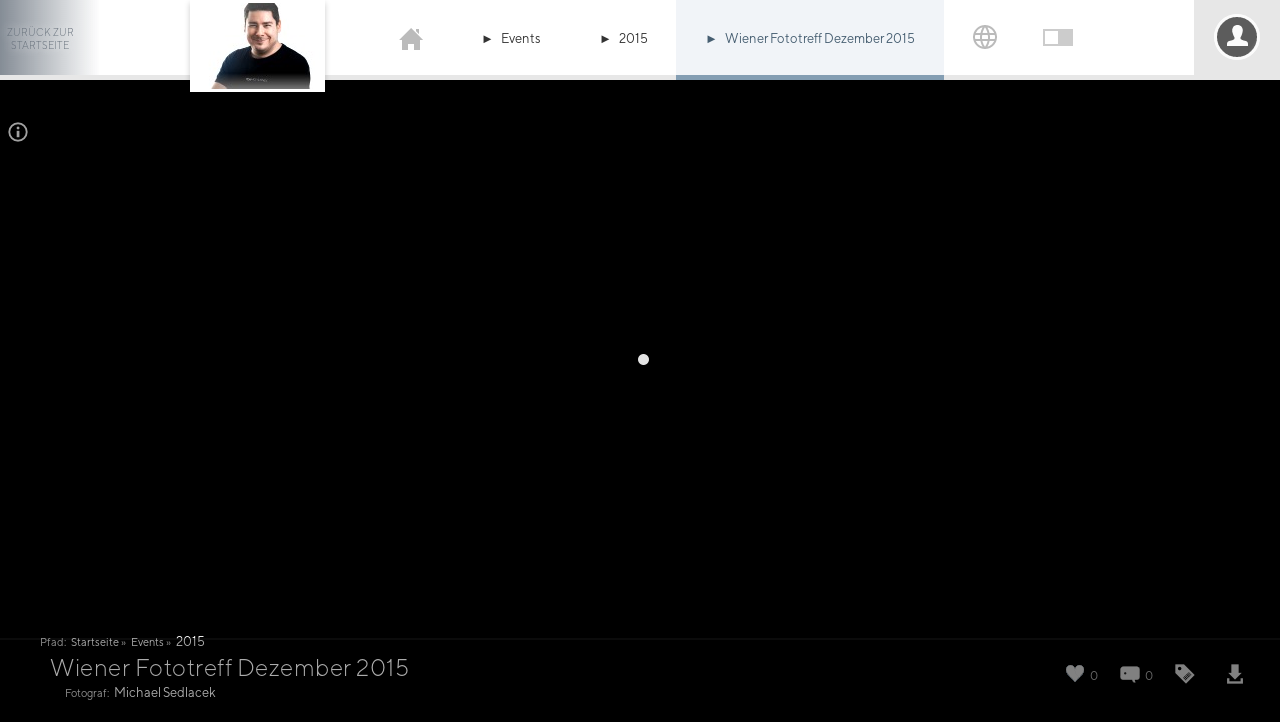

--- FILE ---
content_type: text/html; charset=UTF-8
request_url: https://www.digitalminds-photography.com/photographer/michael-sedlacek-2/events/2015/wiener-fototreff-dezember-2015
body_size: 5682
content:
<!DOCTYPE html><html lang="de"><head><title>Wiener Fototreff Dezember 2015 / Events von Michael Sedlacek - DigitalMinds Photography</title><meta name="author" content="Michael Sedlacek"><meta name="description" content="Bilder aus dem Album Events / 2015 / Wiener Fototreff Dezember 2015 von Michael Sedlacek"><meta name="keywords" content="dminds, digitalminds, photography, photographie, fotografieren lernen, fotokurs, sedlacek, hofrichter, boudoir, videography, beauty, glamour, portrait, fashion, lingerie, dessous, nude, akt, fine art, aktfotografie, tfp, kreativ, fotoshooting, foto, fotografie, lifestyle, tipps, emotion, emotionale portraits, events"><meta name="robots" content="index,follow"><meta name="rating" content="general"><meta name="generator" content="Fusion-Datastore Limited"><meta name="theme-color" content="#556A7D"><link rel="mask-icon" href="https://www.digitalminds-photography.com/images/digitalminds_logo.svg" color="#556A7D"><meta name="y_key" content="41eed919e4dd6568"><meta name="verify-v1" content="J3yERxD+uvdwC5W/2WertmdLD8fJyy5Da9LKd3LVGUw="><meta name="google-site-verification" content="aeXcAz8_jLWYBDmfQYDIa183tN6VB7EaPOi3M6JFOwg"><meta name="alexaVerifyID" content="SVi02y5frftVsbt5sdIoYULptHI"><meta name="msvalidate.01" content="F8DAE7AD463F8DEE3488E9441FE4D0FE"><meta name="yandex-verification" content="403aea29afdb2bc2"><meta name="norton-safeweb-site-verification" content="2t4wihdqlow22qecooj78xrtaaw79fnfmgldarzt6v4rl60-56ibeqmz1yj-bn2br785ogxblz1l0axxv0zdbs95hz3w2yauiremx17mfb1uwtn8de61r-l012q1lo54"><meta name="viewport" content="width=device-width, initial-scale=1, maximum-scale=1"><meta http-equiv="Content-Type" content="text/html;charset=UTF-8"><script type="application/ld+json"></script><meta property="og:title" content="Wiener Fototreff Dezember 2015"><meta property="og:type" content="photo"><meta property="og:description" content="Bilder aus dem Album Events / 2015 / Wiener Fototreff Dezember 2015 von Michael Sedlacek"><meta property="og:site_name" content="DigitalMinds Photography"><meta property="og:url" content="https://www.digitalminds-photography.com/photographer/michael-sedlacek-2/events/2015/wiener-fototreff-dezember-2015"><meta property="og:image" content="https://www.digitalminds-photography.com/home-social-MnxFdmVudHMvMjAxNS9XaWVuZXIgRm90b3RyZWZmIERlemVtYmVyIDIwMTUvY292ZXIuanBnfDIwNDh4MTM2MQ.jpg"><meta property="fb:app_id" content="186986201418254"><link rel="image_src" type="image/jpeg" href="https://www.digitalminds-photography.com/home-social-MnxFdmVudHMvMjAxNS9XaWVuZXIgRm90b3RyZWZmIERlemVtYmVyIDIwMTUvY292ZXIuanBnfDIwNDh4MTM2MQ.jpg"><meta name="twitter:site" content="@digitalmindsweb"><meta name="twitter:title" content="Wiener Fototreff Dezember 2015"><meta name="twitter:description" content="Bilder aus dem Album Events / 2015 / Wiener Fototreff Dezember 2015 von Michael Sedlacek"><meta name="twitter:image" content="https://www.digitalminds-photography.com/home-social-MnxFdmVudHMvMjAxNS9XaWVuZXIgRm90b3RyZWZmIERlemVtYmVyIDIwMTUvY292ZXIuanBnfDIwNDh4MTM2MQ.jpg"><meta name="twitter:card" content="photo"><meta name="twitter:url" content="https://www.digitalminds-photography.com/photographer/michael-sedlacek-2/events/2015/wiener-fototreff-dezember-2015"><meta name="twitter:creator" content="@netmaster4"><link rel="meta" type="application/rdf+xml" title="Dublin" href="/dublin.rdf"><meta name="dc.title" content="Wiener Fototreff Dezember 2015"><meta name="dc.creator" content="Michael Sedlacek"><meta name="dc.description" content="Bilder aus dem Album Events / 2015 / Wiener Fototreff Dezember 2015 von Michael Sedlacek"><meta name="dc.publisher" content="Fusion-Datastore Limited"><meta name="dc.date.issued" content="2026-01-21"><meta name="dc.language" content="de"><link rel="icon" href="/favicon.png"><link rel="shortcut icon" href="/favicon.png"><link rel="alternate" type="application/rss+xml" title="DigitalMinds Photography Feed" href="https://www.digitalminds-photography.com/feed.rss"><link rel="author" href="/humans.txt"><link rel="P3Pv1" type="text/xml" href="/w3c/p3p.xml"><link rel="search" href="https://www.digitalminds-photography.com/opensearchdescription.xml" type="application/opensearchdescription+xml" title="DigitalMinds Photography" ><link rel="stylesheet" href="/xpress-cor-hom-head-cdef-d-86ae9d64.css"><script src="/xpress-lreq-lang-hom-lb64-86ae9d64.js"></script><style>.spriteobj{background-image:url('/sprites-f749265f76df5b77808b166c115992e4.png')}.sprite-bf4c1863e20db6de2704af26c88c9e2d{width:1px;height:1px}</style></head><body onpageshow="initd();"><div id="securitypolicies"></div><div id="homeview"></div><div id="loaderImage"></div><header><div class="hblock"><div class="logo"><a href="/photographer/michael-sedlacek-2/"><img src="/home-logo-2.jpg" width="129" height="86" alt="Michael Sedlacek"></a></div><div class="mobilemenu" onclick="showmenu();"><svg viewBox="0 0 24 24"><path d="M24 6h-24v-4h24v4zm0 4h-24v4h24v-4zm0 8h-24v4h24v-4z"/></svg></div><ul><li><a href="/" title="Michael Sedlacek"><svg class="home" viewBox="0 0 24 24"><path d="M21 13v10h-6v-6h-6v6h-6v-10h-3l12-12 12 12h-3zm-1-5.907v-5.093h-3v2.093l3 3z"/></svg></a><ul><li><a class="arrow" href="/photographer/michael-sedlacek-2/boudoir" title="Boudoir &amp; Lingerie"><svg viewBox="0 0 24 24"><path d="M2 9l-1-7h5.694c1.265 1.583 1.327 2 3.306 2h13l-1 5h-4.193l-3.9-3-1.464 1.903 1.428 1.097h-1.971l-3.9-3-2.307 3h-3.693zm-2 2l2 11h20l2-11h-24z"/></svg><p><b>Boudoir &amp; Lingerie</b><i>DigitalMinds Photography</i></p></a></li><li><a class="arrow" href="/photographer/michael-sedlacek-2/citytrips" title="Citytrips"><svg viewBox="0 0 24 24"><path d="M2 9l-1-7h5.694c1.265 1.583 1.327 2 3.306 2h13l-1 5h-4.193l-3.9-3-1.464 1.903 1.428 1.097h-1.971l-3.9-3-2.307 3h-3.693zm-2 2l2 11h20l2-11h-24z"/></svg><p><b>Citytrips</b><i>DigitalMinds Photography</i></p></a></li><li class="selected"><a class="arrow" href="/photographer/michael-sedlacek-2/events" title="Events"><svg viewBox="0 0 24 24"><path d="M2 9l-1-7h5.694c1.265 1.583 1.327 2 3.306 2h13l-1 5h-4.193l-3.9-3-1.464 1.903 1.428 1.097h-1.971l-3.9-3-2.307 3h-3.693zm-2 2l2 11h20l2-11h-24z"/></svg><p><b>Events</b><i>DigitalMinds Photography</i></p></a></li><li><a class="arrow" href="/photographer/michael-sedlacek-2/experimental" title="Experimental"><svg viewBox="0 0 24 24"><path d="M2 9l-1-7h5.694c1.265 1.583 1.327 2 3.306 2h13l-1 5h-4.193l-3.9-3-1.464 1.903 1.428 1.097h-1.971l-3.9-3-2.307 3h-3.693zm-2 2l2 11h20l2-11h-24z"/></svg><p><b>Experimental</b><i>DigitalMinds Photography</i></p></a></li><li><a class="arrow" href="/photographer/michael-sedlacek-2/nudes" title="Sensual &amp; Nudes"><svg viewBox="0 0 24 24"><path d="M2 9l-1-7h5.694c1.265 1.583 1.327 2 3.306 2h13l-1 5h-4.193l-3.9-3-1.464 1.903 1.428 1.097h-1.971l-3.9-3-2.307 3h-3.693zm-2 2l2 11h20l2-11h-24z"/></svg><p><b>Sensual &amp; Nudes</b><i>DigitalMinds Photography</i></p></a></li><li><a class="arrow" href="/photographer/michael-sedlacek-2/others" title="Others"><svg viewBox="0 0 24 24"><path d="M2 9l-1-7h5.694c1.265 1.583 1.327 2 3.306 2h13l-1 5h-4.193l-3.9-3-1.464 1.903 1.428 1.097h-1.971l-3.9-3-2.307 3h-3.693zm-2 2l2 11h20l2-11h-24z"/></svg><p><b>Others</b><i>DigitalMinds Photography</i></p></a></li><li><a class="arrow" href="/photographer/michael-sedlacek-2/portraits" title="Lifestyle &amp; Portraits"><svg viewBox="0 0 24 24"><path d="M2 9l-1-7h5.694c1.265 1.583 1.327 2 3.306 2h13l-1 5h-4.193l-3.9-3-1.464 1.903 1.428 1.097h-1.971l-3.9-3-2.307 3h-3.693zm-2 2l2 11h20l2-11h-24z"/></svg><p><b>Lifestyle &amp; Portraits</b><i>DigitalMinds Photography</i></p></a></li></ul></li><li><a class="arrow" href="/photographer/michael-sedlacek-2/events" title="Events"><code></code>Events</a><ul><li><a href="/photographer/michael-sedlacek-2/events/2012" title="2012"><img src="/images/blank.png" alt="" width=32 height=32><p><b>2012</b><i>Events</i></p></a></li><li><a href="/photographer/michael-sedlacek-2/events/2013" title="2013"><img src="/thumb-MnxFdmVudHMvMjAxMy9CdXJnZW5sYW5kcyBOw6RjaHN0ZXMgVG9wbW9kZWwgMjAxMy9JTUdfOTUyN19yYXcuanBnfDMyeDMyfDA.jpg" alt="" width=32 height=32><p><b>2013</b><i>Events</i></p></a></li><li><a href="/photographer/michael-sedlacek-2/events/2014" title="2014"><img src="/thumb-MnxFdmVudHMvMjAxNC9Gb3Rvd2FsayBKdWx5IDIwMTQvRFNDMDY2MDdfcmF3LmpwZ3wzMngzMnww.jpg" alt="" width=32 height=32><p><b>2014</b><i>Events</i></p></a></li><li class="selected"><a href="/photographer/michael-sedlacek-2/events/2015" title="2015"><img src="/thumb-MnxFdmVudHMvMjAxNS9BIERlbGlnaHRmdWwgRXZlbmluZyBpbiBWaWVubmEvRFNDMDA2MjBfcmF3LmpwZ3wzMngzMnww.jpg" alt="" width=32 height=32><p><b>2015</b><i>Events</i></p></a></li><li><a href="/photographer/michael-sedlacek-2/events/2016" title="2016"><img src="/thumb-MnxFdmVudHMvMjAxNi9BIERlbGlnaHRmdWwgRGF5IGluIFZpZW5uYSBGZWJydWFyeS9EU0MwMzk1OF9yYXcuanBnfDMyeDMyfDA.jpg" alt="" width=32 height=32><p><b>2016</b><i>Events</i></p></a></li><li><a href="/photographer/michael-sedlacek-2/events/2017" title="2017"><img src="/thumb-MnxFdmVudHMvMjAxNy9NaXNzIE9iZXLDtnN0ZXJyZWljaCAyMDE3L0RTQzAwMzM1X3Jhdy5qcGd8MzJ4MzJ8MA.jpg" alt="" width=32 height=32><p><b>2017</b><i>Events</i></p></a></li></ul></li><li><a class="arrow" href="/photographer/michael-sedlacek-2/events/2015" title="2015"><code></code>2015</a><ul><li><a href="/photographer/michael-sedlacek-2/events/2015/a-delightful-evening-in-vienna" title="A Delightful Evening in Vienna"><img src="/thumb-MnxFdmVudHMvMjAxNS9BIERlbGlnaHRmdWwgRXZlbmluZyBpbiBWaWVubmEvY292ZXIuanBnfDMyeDMyfDA.jpg" alt="" width=32 height=32><p><b>A Delightful Evening in Vienna</b><i>Events</i></p></a></li><li><a href="/photographer/michael-sedlacek-2/events/2015/christkindlmarkt-am-wiener-rathausplatz" title="Christkindlmarkt am Wiener Rathausplatz"><img src="/thumb-MnxFdmVudHMvMjAxNS9DaHJpc3RraW5kbG1hcmt0IGFtIFdpZW5lciBSYXRoYXVzcGxhdHovY292ZXIuanBnfDMyeDMyfDA.jpg" alt="" width=32 height=32><p><b>Christkindlmarkt am Wiener Rathausplatz</b><i>Events</i></p></a></li><li><a href="/photographer/michael-sedlacek-2/events/2015/fashiontv-cafe-vienna-fashion-thrill" title="FashionTV Cafe Vienna FASHION THRILL"><img src="/thumb-MnxFdmVudHMvMjAxNS9GYXNoaW9uVFYgQ2FmZSBWaWVubmEgRkFTSElPTiBUSFJJTEwvY292ZXIuanBnfDMyeDMyfDA.jpg" alt="" width=32 height=32><p><b>FashionTV Cafe Vienna FASHION THRILL</b><i>Events</i></p></a></li><li><a href="/photographer/michael-sedlacek-2/events/2015/miss-teen-filipina-and-ms-filipina-austria" title="Miss Teen Filipina and Ms Filipina Austria"><img src="/thumb-MnxFdmVudHMvMjAxNS9NaXNzIFRlZW4gRmlsaXBpbmEgYW5kIE1zIEZpbGlwaW5hIEF1c3RyaWEvVGFsZW50IFNob3cvRFNDMDE4MjRfcmF3LmpwZ3wzMngzMnww.jpg" alt="" width=32 height=32><p><b>Miss Teen Filipina and Ms Filipina Austria</b><i>Events</i></p></a></li><li><a href="/photographer/michael-sedlacek-2/events/2015/modelwettbewerb-kaufpark-alterlaa" title="ModelWettbewerb Kaufpark Alterlaa"><img src="/thumb-MnxFdmVudHMvMjAxNS9Nb2RlbFdldHRiZXdlcmIgS2F1ZnBhcmsgQWx0ZXJsYWEvRFNDMDQyMDlfcmF3LmpwZ3wzMngzMnww.jpg" alt="" width=32 height=32><p><b>ModelWettbewerb Kaufpark Alterlaa</b><i>Events</i></p></a></li><li><a href="/photographer/michael-sedlacek-2/events/2015/olympus-playground-vienna" title="Olympus Playground Vienna"><img src="/thumb-MnxFdmVudHMvMjAxNS9PbHltcHVzIFBsYXlncm91bmQgVmllbm5hL2NvdmVyLmpwZ3wzMngzMnww.jpg" alt="" width=32 height=32><p><b>Olympus Playground Vienna</b><i>Events</i></p></a></li><li><a href="/photographer/michael-sedlacek-2/events/2015/photo-adventure-2015" title="Photo Adventure 2015"><img src="/thumb-MnxFdmVudHMvMjAxNS9QaG90byBBZHZlbnR1cmUgMjAxNS9jb3Zlci5qcGd8MzJ4MzJ8MA.jpg" alt="" width=32 height=32><p><b>Photo Adventure 2015</b><i>Events</i></p></a></li><li class="selected"><a href="/photographer/michael-sedlacek-2/events/2015/wiener-fototreff-dezember-2015" title="Wiener Fototreff Dezember 2015"><img src="/thumb-MnxFdmVudHMvMjAxNS9XaWVuZXIgRm90b3RyZWZmIERlemVtYmVyIDIwMTUvY292ZXIuanBnfDMyeDMyfDA.jpg" alt="" width=32 height=32><p><b>Wiener Fototreff Dezember 2015</b><i>Events</i></p></a></li><li><a href="/photographer/michael-sedlacek-2/events/2015/winterzauber-spittelberg-2015" title="Winterzauber Spittelberg 2015"><img src="/thumb-MnxFdmVudHMvMjAxNS9XaW50ZXJ6YXViZXIgU3BpdHRlbGJlcmcgMjAxNS9jb3Zlci5qcGd8MzJ4MzJ8MA.jpg" alt="" width=32 height=32><p><b>Winterzauber Spittelberg 2015</b><i>Events</i></p></a></li><li><a href="/photographer/michael-sedlacek-2/events/2015/world-press-photo-15" title="World Press Photo 15"><img src="/thumb-MnxFdmVudHMvMjAxNS9Xb3JsZCBQcmVzcyBQaG90byAxNS9jb3Zlci5qcGd8MzJ4MzJ8MA.jpg" alt="" width=32 height=32><p><b>World Press Photo 15</b><i>Events</i></p></a></li></ul></li><li class="selected"><a class="arrow" href="/photographer/michael-sedlacek-2/events/2015/wiener-fototreff-dezember-2015" title="Wiener Fototreff Dezember 2015"><code></code>Wiener Fototreff Dezember 2015</a></li><li class="lang"><a><svg class="home" fill-rule="evenodd" clip-rule="evenodd" viewBox="0 0 24 24"><path d="M12 0c6.623 0 12 5.377 12 12s-5.377 12-12 12-12-5.377-12-12 5.377-12 12-12m2.557 16h-5.115c.546 2.46 1.441 4.114 2.558 5.744 1.194-1.741 2.041-3.41 2.557-5.744m-7.157 0h-4.567c1.236 2.825 3.704 4.972 6.755 5.716-1.048-1.733-1.783-3.658-2.188-5.716m13.767 0h-4.567c-.391 1.988-1.095 3.887-2.175 5.694 3.012-.763 5.517-2.895 6.742-5.694m-14.005-6h-4.962c-.267 1.313-.267 2.685 0 4h4.915c-.119-1.329-.101-2.672.047-4m7.661 0h-5.647c-.165 1.326-.185 2.672-.053 4h5.753c.133-1.328.111-2.673-.053-4m6.977 0h-4.963c.148 1.328.166 2.671.048 4h4.915c.26-1.285.273-2.648 0-4m-12.156-7.729c-3.077.732-5.567 2.886-6.811 5.729h4.653c.435-2.042 1.178-3.985 2.158-5.729m2.355-.048c-1.089 1.77-1.91 3.453-2.463 5.777h4.927c-.534-2.246-1.337-3.948-2.464-5.777m2.368.069c1.013 1.812 1.733 3.76 2.146 5.708h4.654c-1.232-2.816-3.762-4.958-6.8-5.708"/></svg></a><ul><li><a href="#" onclick="lang_switcher('cs');" title="Czech"><svg width="11.84mm" height="6.9067mm" version="1.1" viewBox="0 0 11.84 6.9067"><g transform="translate(230.44 -3.2609)"><path d="m-230.44 10.168h11.84v-6.9067h-11.84v6.9067" fill="#d7141a"/><path d="m-230.44 6.7136h11.84v-3.4526h-11.84v3.4526" fill="#fff"/><path d="m-230.44 3.2609v6.9067l5.1802-3.454z" fill="#11457e"/></g></svg><p><b>Czech</b><i>Sprache</i></p></a></li><li class=selected><a href="#" onclick="lang_switcher('de');" title="Deutsch"><svg version="1.1" viewBox="0 0 11.84 6.9067"><g transform="translate(230.44 -3.2609)"><path d="m-230.44 5.5621h11.84v-2.3012h-11.84v2.3012" fill="#100f0d"/><path d="m-230.44 7.865h11.84v-2.3029h-11.84v2.3029" fill="#e21d25"/><path d="m-230.44 10.168h11.84v-2.3026h-11.84v2.3026" fill="#f1da16"/></g></svg><p><b>Deutsch</b><i>Sprache</i></p></a></li><li><a href="#" onclick="lang_switcher('en');" title="English"><svg version="1.1" viewBox="0 0 11.84 6.9067"><g transform="translate(-130.15 -224.75)"><g transform="matrix(.035278 0 0 -.035278 4.4712 416.63)"><path d="m3562.6 5243.2h335.62v195.78h-335.62v-195.78" fill="#ffffff"/><g fill="#be1a36"><path d="m3787.3 5368.2 110.9 62.08v8.71h-7.64l-126.45-70.79h23.19"/><path d="m3782.1 5310 116.13-64.99v12.99l-92.93 52h-23.2"/><path d="m3562.6 5424 99.34-55.88h23.22l-122.56 68.88v-13"/><path d="m3679.9 5310-117.29-65.72v-1.14h21.19l119.33 66.86h-23.23"/></g><g fill="#2b3076"><path d="m3875.2 5439h-117.51v-65.82z"/><path d="m3705.8 5439h-117.04l117.04-65.82z"/><path d="m3898.2 5368.2v44.92l-79.71-44.92z"/><path d="m3898.2 5265.6v44.43h-79.71z"/><path d="m3595.4 5243.2h110.4v61.87z"/><path d="m3757.7 5243.2h110.76l-110.76 61.87z"/><path d="m3562.6 5310v-46.44l82.49 46.44z"/><path d="m3562.6 5368.2h82.49l-82.49 46.51z"/></g><path d="m3716.2 5439v-82.42h-153.64v-34.9h153.64v-78.46h31.12v78.46h150.86v34.9h-150.86v82.42h-31.12" fill="#be1a36"/></g></g></svg><p><b>English</b><i>Sprache</i></p></a></li><li><a href="#" onclick="lang_switcher('fr');" title="French"><svg version="1.1" viewBox="0 0 11.84 6.9067"><defs><clipPath id="clipPath9856"><path d="m4605.1 4676.1h335.62v-195.78h-335.62z"/></clipPath></defs><g transform="translate(230.44 -3.2609)"><g transform="matrix(.035278 0 0 -.035278 -392.89 168.22)"><g clip-path="url(#clipPath9856)"><path d="m4605.1 4480.4h111.87v195.78h-111.87v-195.78" fill="#323c97"/><path d="m4716.9 4480.4h111.88v195.78h-111.88v-195.78" fill="#f7f7f7"/><path d="m4828.8 4480.4h111.87v195.78h-111.87v-195.78" fill="#da1a33"/></g></g></g></svg><p><b>French</b><i>Sprache</i></p></a></li><li><a href="#" onclick="lang_switcher('it');" title="Italian"><svg version="1.1" viewBox="0 0 11.84 6.9067"><defs><clipPath id="clipPath10072"><path d="m956.39 4676.1h335.63v-195.78h-335.63z"/></clipPath></defs><g transform="translate(230.44 -3.2609)"><g transform="matrix(.035278 0 0 -.035278 -264.18 168.22)"><g clip-path="url(#clipPath10072)"><path d="m956.39 4480.4h111.87v195.78h-111.87v-195.78" fill="#299540"/><path d="m1068.3 4480.4h111.88v195.78h-111.88v-195.78" fill="#f4f6f4"/><path d="m1180.1 4480.4h111.88v195.78h-111.88v-195.78" fill="#d02035"/></g></g></g></svg><p><b>Italian</b><i>Sprache</i></p></a></li><li><a href="#" onclick="lang_switcher('ru');" title="Russian"><svg version="1.1" viewBox="0 0 11.84 6.9067"><defs><clipPath id="ru_d"><path d="m-230.44 3.2609h11.84v6.9067h-11.84z" stroke-width=".035278"/></clipPath><clipPath id="ru_b"><path d="m-230.44 3.2609h11.84v6.9067h-11.84z" stroke-width=".035278"/></clipPath><clipPath id="ru_a"><path d="m-230.44 3.2609h11.84v6.9067h-11.84z" stroke-width=".035278"/></clipPath><clipPath id="ru_c"><path d="m-230.44 3.2609h11.84v6.9067h-11.84z" stroke-width=".035278"/></clipPath></defs><g transform="translate(230.44 -3.2609)"><path d="m-230.44 10.168h11.84v-6.9067h-11.84v6.9067" clip-path="url(#ru_a)" fill="#fff"/><path d="m-230.44 10.168h11.84v-4.6045h-11.84v4.6045" clip-path="url(#ru_b)" fill="#313b9a"/><path d="m-230.44 10.168h11.84v-2.3026h-11.84v2.3026" clip-path="url(#ru_d)" fill="#d40000"/><path transform="translate(0 -4.6041)" d="m-230.44 10.168h11.84v-2.3026h-11.84v2.3026" clip-path="url(#ru_c)" fill="#fff"/></g></svg><p><b>Russian</b><i>Sprache</i></p></a></li><li><a href="#" onclick="lang_switcher('es');" title="Spanish"><svg version="1.1" viewBox="0 0 11.84 6.9067"><defs><clipPath id="es_b"><path d="m-230.44 10.168h11.84v-6.9067h-11.84z" stroke-width=".035278"/></clipPath><clipPath id="es_a"><path d="m-230.44 10.168h11.84v-6.9067h-11.84z" stroke-width=".035278"/></clipPath></defs><g transform="translate(230.44 -3.2609)"><path d="m-230.44 10.168h11.84v-6.9067h-11.84v6.9067" clip-path="url(#es_a)" fill="#b51b2c"/><path d="m-230.44 8.4408h11.84v-3.4537h-11.84v3.4537" clip-path="url(#es_b)" fill="#f0c015"/></g></svg><p><b>Spanish</b><i>Sprache</i></p></a></li><li><a href="#" onclick="lang_switcher('uk');" title="Ukrainian"><svg width="11.84mm" height="6.9067mm" version="1.1" viewBox="0 0 11.84 6.9067"><defs><clipPath id="ue_b"><path d="m-230.44 3.2609h11.84v6.9067h-11.84z" stroke-width=".035278"/></clipPath><clipPath id="ue_a"><path d="m-230.44 3.2609h11.84v6.9067h-11.84z" stroke-width=".035278"/></clipPath></defs><g transform="translate(230.44 -3.2609)"><path d="m-230.44 10.168h11.84v-6.9067h-11.84v6.9067" clip-path="url(#ue_a)" fill="#0057b7"/><path d="m-230.44 10.168h11.84v-3.453h-11.84v3.453" clip-path="url(#ue_b)" fill="#ffd700"/></g></svg><p><b>Ukrainian</b><i>Sprache</i></p></a></li></ul></li><li class="darkmode"><label for="darkmode" title="DarkMode aktivieren"><b>DarkMode aktivieren</b><input type="checkbox" id="darkmode" name="darkmode" onclick="DarkModeSwitcher();"><span class="darkmodeslider"></span></label></li></ul></div><div class="profile" onclick="headerLnk('/login');"><div class="avatar logon"><div><p><b><svg viewBox="0 0 24 24"><path d="M20.822 18.096c-3.439-.794-6.64-1.49-5.09-4.418 4.72-8.912 1.251-13.678-3.732-13.678-5.082 0-8.464 4.949-3.732 13.678 1.597 2.945-1.725 3.641-5.09 4.418-3.073.71-3.188 2.236-3.178 4.904l.004 1h23.99l.004-.969c.012-2.688-.092-4.222-3.176-4.935z"/></svg></b><span></span></p></div></div></div></header><div class="homecontainer"><div id="info"><div class="infobox"><h3>Information:</h3><br/> Die Galerie l&auml;sst sich &uuml;ber das Mausrad, &uuml;ber die Pfeile rechts und links, ihren Touchscreen sowie &uuml;ber die Richtungspfeile auf ihrer Tastatur steuern. </div><div class="click"><img src="/images/blank.png" alt="" width="24" height="24"/></div></div><div id="slideshow"><div id="loading-layer"></div><a class="prev" onclick="slideViewPrev();" title="Zur&uuml;ck"></a><a class="next" onclick="slideViewNext();" title="Weiter"></a><ul></ul></div><div id="slideshow-slider"><ul></ul></div><div class="contentbar"><div class="metabar"><a id="star" href="javascript:star();" title="Hervorheben"><img src="/images/blank.png" width="24" height="24" alt="Hervorheben"></a><a class="label" id="favorites_num" href="javascript:favorite();" title="Anzahl der Likes"><img src="/images/blank.png" width="24" height="24" alt="Anzahl der Likes"><span>0</span></a><a class="label" id="comments_num" href="javascript:ondemand_comments();" title="Anzahl der Kommentare"><img src="/images/blank.png" width="24" height="24" alt="Anzahl der Kommentare"><span>0</span></a><div id="taxonomy" class="label" title="Schlüsselwörter"><img src="/images/blank.png" width="24" height="24" alt="Schlüsselwörter"><span></span></div><a id="peoplelink_btn" href="javascript:ondemand_peoplelink(true);" title="Personen verknüpfen"><img src="/images/blank.png" width="24" height="24" alt="Personen verknüpfen"></a><a id="download" title="Herunterladen"><img src="/images/blank.png" width="24" height="24" alt="Herunterladen"></a></div><div class="information"><img class="coverpic" src="/blank-MTAweDgw.png" width="100" height="80" alt=""><div id="tag"> Pfad: <a href="/photographer/michael-sedlacek-2/home">Startseite</a> &raquo;<a href="/photographer/michael-sedlacek-2/events"> Events</a> &raquo;<a class="lastfolder" href="/photographer/michael-sedlacek-2/events/2015"> 2015</a></div><h1>Wiener Fototreff Dezember 2015</h1><span>Fotograf: <a href="/photographer/michael-sedlacek-2/">Michael Sedlacek</a></span></div></div><div class="slidebar"><div class="side"></div><div class="main"><div class="author"><img src="/avatar-Mnw2MHg2MA.jpg" alt="" height=60 width=60><h5>Michael Sedlacek</h5><p>Fotograf</p><span>Purkersdorf , &Ouml;sterreich</span></div><div class="info"><div class="title">Bildinformation</div><h5>{FILENAME}</h5><p>aus dem Album <span>Wiener Fototreff Dezember 2015</span>.</p><p class="date">{PUBLISH_DATE}</p></div><div class="comments"><div class="title">Kommentare</div><div class="commentbox"></div></div></div><div class="bottom"><div class="side"></div><a href="javascript:comments();">Ausblenden</a></div></div><div id="peoplebar"></div></div><div class="tohome"><a href="/"><span>Zur&uuml;ck zur Startseite</span></a></div></body></html>

--- FILE ---
content_type: text/css;charset=UTF-8
request_url: https://www.digitalminds-photography.com/xpress-ft-ftl-baseh-lon-41dfc3.css
body_size: 120883
content:
@font-face{font-family:'FusionScreen-Regular';font-style:normal;font-weight:normal;src:local('FusionScreen-Regular'),local('FusionScreen-Regular'),url('[data-uri]') format('opentype')}@font-face{font-family:'FusionScreen-Light';font-style:normal;font-weight:normal;src:local('FusionScreen-Light'),local('FusionScreen-Light'),url('[data-uri]') format('opentype')}#slideshow a.next{background-image:url('[data-uri]')}#slideshow a.prev{background-image:url('[data-uri]')}img.infobtn{background-image:url('[data-uri]')}img.markicon{background-image:url('[data-uri]')}img.pencilicon{background-image:url('[data-uri]')}#download>img{background-image:url('[data-uri]')}#taxonomy>img{background-image:url('[data-uri]')}#star>img{background-image:url('[data-uri]')}#peoplelink_btn>img{background-image:url('[data-uri]')}#comments_num>img{background-image:url('[data-uri]')}#favorites_num>img{background-image:url('[data-uri]')}#favorites_num.active>img{background-image:url('[data-uri]')}#info>div>img{background-image:url('[data-uri]')}.TB_overlay{position:fixed;top:0;left:0;width:100%;height:100%;min-height:100%;background-color:#000;-webkit-opacity:0.65;opacity:0.65;z-index:1100}.TB_window{position:fixed;top:50%;left:50%;border:1px solid #83818b;background-color:#fff;color:#000;overflow:hidden;text-align:left;-webkit-box-shadow:0 0 3px 3px rgba(0,0,0,0.25);box-shadow:0 0 3px 3px rgba(0,0,0,0.25);z-index:1101;height:310px}.TB_window{margin:-155px 0 0 -320px;width:640px}@media screen and (max-width:649px){.TB_window{margin:-155px 0 0 -50%;width:100%}}.TB_window .info{padding:3px 5px;overflow:hidden;border:1px solid #d8e1e9;background-repeat:repeat-x;background-color:#f1f7f7;background-image:-webkit-linear-gradient(270deg,#FFFFFF,#F3F8F8);background-image:linear-gradient(180deg,#FFFFFF,#F3F8F8);-webkit-border-radius:3px;border-radius:3px;font-family:'FusionScreen-Regular',Tahoma,Verdana,Arial,sans-serif;font-size:12px;color:#000;text-align:left;line-height:120%;-webkit-transition:all 0.35s;transition:all 0.35s}.TB_window .info.shield:hover{border-color:#BFCED9;-webkit-box-shadow:0 0 3px 3px #BFCED9;box-shadow:0 0 3px 3px #BFCED9;-webkit-transition:all 0.35s;transition:all 0.35s}.TB_window .comment-td{padding:4px;width:120px;height:21px;font-size:11px}.shieldpart{margin:0;padding:0;float:left}.sinfobox{display:block}@media screen and (max-width:649px){.sinfobox{display:none}}.shead{margin:0;padding:12px 7px 3px !important;clear:both}.shead img{float:left;margin:-7px 15px 0 0;padding:0}.slogon{margin:0;padding:0}.sinfo{margin:0 10px 0 25px;padding:20px 20px 0 0;border-right:2px solid #e7e7e7;width:180px;height:200px;font-family:'FusionScreen-Regular',Tahoma,Verdana,Arial,sans-serif;font-size:17px;line-height:130%;color:#ccc;text-shadow:0 2px 1px #eee}.shieldpart h2{line-height:100%;margin:3px 0 15px;padding:0}.shieldpart h5{margin:0 0 7px;padding:0;font-family:'FusionScreen-Regular',Tahoma,Verdana,Arial,sans-serif;font-size:15px;color:#bbb;text-shadow:0 2px 1px #eee}.shieldpart .regtable{margin:0 0 20px;padding:0}.shieldpart .regbutton{margin:-10px 0 0;width:180px;font-family:'FusionScreen-Regular',Tahoma,Verdana,Arial,sans-serif;font-size:12px;font-weight:700;float:right;text-align:left}.shieldpart .regbutton img{padding:0 10px 0 0;float:left}.sshortinfo{margin:0;font-style:italic}.registrypart{line-height:100%;margin:3px 0 25px 25px;padding:0}.registrypart h2{display:block;width:100%;margin:5px 0 0 7px;padding:0}.greg-desc{margin:20px 0 0 30px;padding:7px 15px 7px 0;font-size:14px;color:#bbb;border-right:2px solid #ccc;width:200px;height:265px;line-height:130%;font-style:italic;float:left}.greg-input{margin:20px 0 0;padding:7px 15px 7px 0;font-size:12px;color:#333;float:right;width:360px}.greg-input p{display:block;margin:0 0 12px;padding:0;width:100%}.greg-input p strong{font-weight:700}.greg-input input,.greg-input textarea,.greg-input .button{display:block;margin:5px 7px 0 0;padding:3px 5px;font-family:'FusionScreen-Regular',Tahoma,Verdana,Arial,sans-serif;background-color:#f4f4f4;border:1px solid #ccc;resize:none}.greg-input input,.greg-input textarea{font-size:14px;width:340px;color:#444}.greg-input textarea{height:65px}.greg-input input:focus,.greg-input textarea:focus{border:1px solid #999;color:#333}.greg-input table input{width:160px !important}.greg-input select{font-size:14px;width:90px;color:#444;background-color:#f4f4f4;border:1px solid #ccc;margin:0 0 0 7px}.greg-input select option{margin:0;padding:0 5px}.greg-input select.short{width:70px}.greg-input select.big{width:auto}.greg-input .button{font-size:12px;padding:7px 0;font-weight:700;text-align:center;color:#333;text-shadow:0 1px 1px rgba(0,0,0,0.25);cursor:pointer}.greg-input .button:hover{background-color:#eee;border-color:#aaa;color:#111}.liveapp-input{padding:3px 5px;overflow-x:hidden;overflow-y:auto;border:1px solid #d8e1e9;background-color:#fff;-webkit-border-radius:3px;border-radius:3px;font-family:'FusionScreen-Regular',Tahoma,Verdana,Arial,sans-serif;font-size:11px;color:#000;text-align:left;-webkit-transition:all 0.35s;transition:all 0.35s}.liveapp-input:hover,.liveapp-input:focus{border:1px solid #fcaf3e;background-color:#fff9f4;-webkit-box-shadow:0 0 3px 3px #FDC46F;box-shadow:0 0 3px 3px #FDC46F;-webkit-transition:all 0.35s;transition:all 0.35s}.liveapp-hash{padding:3px 5px;overflow:hidden;border:1px solid silver;background-color:#fff;-webkit-border-radius:3px;border-radius:3px;color:#000;text-align:left;font:small-caps 11px 'FusionScreen-Regular',Tahoma,Verdana,Arial,sans-serif;height:18px;-webkit-transition:all 0.35s;transition:all 0.35s}.liveapp-hash:hover,.liveapp-hash:focus{border:1px solid gray;background-color:#fff;-webkit-transition:all 0.35s;transition:all 0.35s}.liveapp-button{padding-left:3px;font-size:11px;border-color:#729fcf;border-style:solid;color:#333;-webkit-transition:all 0.35s;transition:all 0.35s}.liveapp-button:hover,.liveapp-button:focus{border-color:#fcaf3e;border-width:1px;background-color:#fff9f4;color:#000;-webkit-transition:all 0.35s;transition:all 0.35s}.liveapp-graphic-button{margin:3px;padding:7px 7px 7px 30px;overflow:hidden;border:1px solid #d8e1e9;background-repeat:repeat-x;background-color:#f1f7f7;background-image:-webkit-linear-gradient(270deg,#FFFFFF,#F3F8F8);background-image:linear-gradient(180deg,#FFFFFF,#F3F8F8);-webkit-border-radius:3px;border-radius:3px;font-family:'FusionScreen-Regular',Tahoma,Verdana,Arial,sans-serif;font-size:11px;color:#000;text-align:left;-webkit-transition:all 0.35s;transition:all 0.35s}.liveapp-graphic-button:hover,.liveapp-graphic-button:focus,.liveapp-graphic-button:active{border:1px solid #3e80ca;cursor:pointer;-webkit-box-shadow:0 0 3px 3px #7EABDC;box-shadow:0 0 3px 3px #7EABDC;-webkit-transition:all 0.35s;transition:all 0.35s}.liveapp-graphic-button img{float:left;margin:-2px 0 0 -22px}.liveapp-input-box{width:150px;overflow:hidden}.thead{margin:0;padding:7px;border-top:1px solid #d8e1e9;border-left:1px solid #d8e1e9;border-right:1px solid #d8e1e9;border-bottom:0;background-repeat:repeat-x;background-color:#849eb3;background-image:-webkit-linear-gradient(270deg,#BFCED9,#849EB3);background-image:linear-gradient(180deg,#BFCED9,#849EB3);border-top:1px solid #BFCED9;font-size:13px;font-family:'FusionScreen-Regular',Tahoma,Verdana,Arial,sans-serif;font-weight:700;color:#fff;text-align:center}.thead:link,.thead:visited,.thead:hover,.thead:focus,.thead:active{background-color:#f7991c;background-repeat:repeat-x;background-image:-webkit-linear-gradient(270deg,#FCDA2E,#F7991C);background-image:linear-gradient(180deg,#FCDA2E,#F7991C);border-top:1px solid #F7991C;text-decoration:none}.logon-warning{position:absolute;top:155px;left:375px;margin:0}.logon-warning p{margin:0;padding:6px 8px 5px 7px;border-top:1px solid #F7991C;border-left:2px solid #F7991C;border-right:2px solid #F7991C;border-bottom:2px solid #F7991C;background-color:#F7991C;background-repeat:repeat-x;background-image:-webkit-linear-gradient(270deg,#FCDA2E,#F7991C);background-image:linear-gradient(180deg,#FCDA2E,#F7991C);border-top:1px solid #F7991C;-webkit-border-radius:3px;border-radius:3px;color:#fff;text-align:center;text-decoration:none;font:700 11px 'FusionScreen-Regular',Tahoma,Verdana,Arial,sans-serif}

--- FILE ---
content_type: text/javascript;charset=UTF-8
request_url: https://www.digitalminds-photography.com/xpress-jqefbli-967afc.js
body_size: 122
content:
( function( factory ){"use strict";if ( typeof define==="function"&&define.amd ){define( [ "jquery","../version","../effect" ],factory );}else{factory( jQuery );}})( function( $ ){"use strict";return $.effects.define( "blind","hide",function( options,done ){var map={up:[ "bottom","top" ],vertical:[ "bottom","top" ],down:[ "top","bottom" ],left:[ "right","left" ],horizontal:[ "right","left" ],right:[ "left","right" ]},element=$( this ),direction=options.direction||"up",start=element.cssClip(),animate={clip:$.extend({},start )},placeholder=$.effects.createPlaceholder( element );animate.clip[ map[ direction ][ 0 ] ]=animate.clip[ map[ direction ][ 1 ] ];if ( options.mode==="show" ){element.cssClip( animate.clip );if ( placeholder ){placeholder.css( $.effects.clipToBox( animate ) );}animate.clip=start;}if ( placeholder ){placeholder.animate( $.effects.clipToBox( animate ),options.duration,options.easing );}element.animate( animate,{queue:false,duration:options.duration,easing:options.easing,complete:done});});});